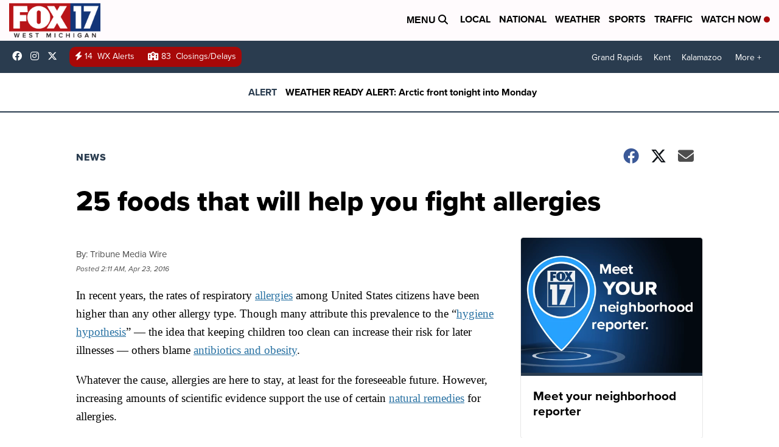

--- FILE ---
content_type: application/javascript; charset=utf-8
request_url: https://fundingchoicesmessages.google.com/f/AGSKWxVg8o36let_uCGzONI-wfySC-KeXFakKbE-0IQyZ0sspp4JsQR3Gg9VCSAGjuPe7_GFmfuWDDW4gRJJVCVYZ2X6RJ4z7vnnn4K0j1XmJH0ctJ1gNaNwGsDSxgyDU787AGAbR8J8cwZHLpSbm-L979S0lW4JSZSQDY8fQzK1AIhK-7k7j1wggLVLRQnq/__externalad./adxads./adgooglefull2./460x60./adswide.
body_size: -1289
content:
window['43c1593b-fc20-4bdc-8ee5-0dfe378b01bf'] = true;